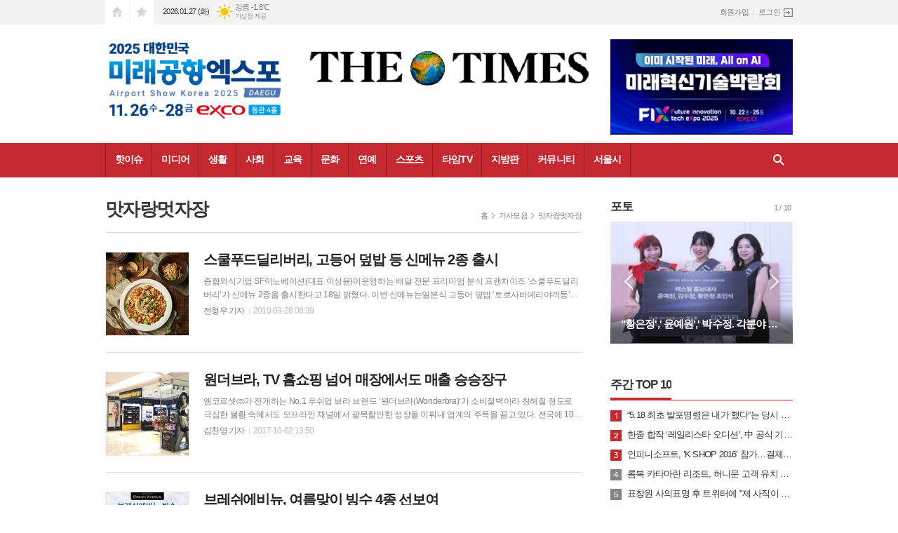

--- FILE ---
content_type: text/html; charset=utf-8
request_url: https://www.thetimes.kr/news/review_list_all.html?rvw_no=47
body_size: 12933
content:
<!DOCTYPE html>
<html lang="ko">
<head>
<meta charset="UTF-8">
<meta http-equiv="X-UA-Compatible" content="IE=edge">
<meta property="og:url"					content="https://www.thetimes.kr/news/review_list_all.html?rvw_no=47" />
<meta property="og:type"				content="article" />
<meta property="og:title"				content="더타임즈 실시간 뉴스" />
<meta property="og:description"			content="더타임즈 인터넷신문" />
<meta property="og:image"				content="https://www.thetimes.kr/data/design/logo/default_image_share_20170206115613.jpg" />
<meta name="twitter:url"				content="https://www.thetimes.kr/news/review_list_all.html?rvw_no=47" />
<meta name="twitter:title"				content="더타임즈 실시간 뉴스" />
<meta name="twitter:card"				content="photo" />
<meta name="twitter:image"				content="https://www.thetimes.kr/data/design/logo/default_image_share_20170206115613.jpg" />
<link rel="canonical" href="https://www.thetimes.kr/news/review_list_all.html?rvw_no=47" />
<link rel="apple-touch-icon-precomposed" href="/data/skin/layout/1/m13/images/favicon72.png">
<link rel="apple-touch-icon-precomposed" sizes="144x144" href="/data/skin/layout/1/m13/images/favicon144.png">
<link rel="shortcut icon" href="https://www.thetimes.kr/favicon.ico">
<link rel="icon" href="https://www.thetimes.kr/favicon.ico" type="image/x-icon">
<link rel="alternate" type="application/rss+xml" title="RSS 2.0" href="/data/rss/news.xml">
<link type="text/css" rel="stylesheet" href="/data/skin/layout/1/m13/images/css/index_cache.css">
<link type="text/css" rel="stylesheet" href="/data/skin/content/1/theme_title/index_cache.css">
<link type="text/css" rel="stylesheet" href="/data/skin/content/1/widget/index.css">
<!--[if lte IE 8]>
<link rel="stylesheet" type="text/css" href="/data/skin/layout/1/m13/images/css/ie_cache.css">
<![endif]-->
<title>더타임즈 실시간 뉴스</title>
<link href="/data/cache/skin/1/head-cnts.css?20090508101900" type="text/css" rel="stylesheet" />
<link href="/data/cache/skin/1/review_list_all-cnts.css?20090508101900" type="text/css" rel="stylesheet" />
<meta name="subject" content="더타임즈" />
<meta name="Copyright" content="더타임즈 인터넷신문" />
<meta name="keywords" content="더타임즈, 인터넷뉴스솔루션, 뉴스솔루션, 인터넷신문, 종합인터넷신문" />
<meta name="title" content="더타임즈뉴스" />
<meta name="description" content="더타임즈 인터넷신문" />

<script type='text/javascript' src='/plugin/jquery/jquery-1.3.2.min.js'></script>
<script type='text/javascript' src='/js/common/jquery.cookie.js'></script>
<script type='text/javascript' src='/plugin/jquery/jquery-ui-1.7.2.custom.min.js'></script>
<script type='text/javascript' src='/plugin/jquery/plugins/jquery.floatobject-1.0.js'></script>
<script type='text/javascript' src='/plugin/jquery/plugins/jquery.uploadify-v2.1.0/swfobject.js'></script>
<script type='text/javascript' src='/plugin/jquery/plugins/jquery.uploadify-v2.1.0/jquery.uploadify.v2.1.0.min.js'></script>
<script type='text/javascript' src='/plugin/jquery/plugins/jquery.newsticker.js'></script>
<script type='text/javascript' src='/plugin/jquery/plugins/jquery-galleryview/jquery.easing.1.3.js'></script>
<script type='text/javascript' src='/plugin/jquery/plugins/jquery-galleryview/jquery.galleryview-1.1.js'></script>
<script type='text/javascript' src='/plugin/jquery/plugins/jquery-galleryview/jquery.timers-1.1.2.js'></script>
<script type='text/javascript' src='/js/iecontrol.js'></script>
<script type='text/javascript' src='/js/xml_supports.js'></script>
<script type='text/javascript' src='/js/menu.js'></script>
<script type='text/javascript' src='/js/mynews.js'></script>
<script type='text/javascript' src='/js/input.js'></script>
<script type="text/javascript" src="/js/common/jquery-1.11.1.js"></script>
<script type="text/javascript" src="/js/common/jquery.fitvids.js"></script>
<script type="text/javascript" src="/js/common/swipe.js"></script>
<script type="text/javascript" src="/js/common/jquery.bxslider.js"></script>
<script type="text/javascript" src="/js/common/jquery.sticky.js"></script>
<script type="text/javascript" src="/js/common/icheck.js"></script>
<script type="text/javascript" src="/js/common/jquery-ui-1.9.2.custom.js"></script>
<script type="text/javascript" src="/js/common/jquery.easy-ticker.js"></script>
<link type="text/css" rel="stylesheet" href="/js/common/swiper.css">
<script type="text/javascript" src="/js/common/swiper.jquery.min.js"></script>
<script type="text/javascript" src="/js/common/jquery.simplyscroll.js"></script>
<link type="text/css" rel="stylesheet" href="/js/common/slick.css">
<script type="text/javascript" src="/js/common/slick.js"></script>
<script type="text/javascript" src="/js/common/jquery.slimscroll.js"></script>
<script type="text/javascript" src="/js/jquery.swipebox.js"></script><link rel="stylesheet" href="/plugin/photozoom/swipebox.css"><script type="text/javascript">
	var jQuery11 = $.noConflict(true);
</script>
<script type="text/javascript" src="/js/common/style.js"></script>
<meta property="naverblog:title"				content="" />

<script>
function ajaxGetSkinContent(layout_tpl, lay_no)
{
	$("#btn_more_" + lay_no).hide();
	$("#btn_more_loading_" + lay_no).show();
	if($("#skin_content_" + lay_no).attr("data-page") === undefined)
	{
		$("#skin_content_" + lay_no).attr("data-page", 1);
	}
	var page = Number($("#skin_content_" + lay_no).attr("data-page")) + 1;
	var mode = "get_skin_content";
	var parameter = "mode=" + mode + "&layout_tpl=" + layout_tpl + "&lay_no=" + lay_no + "&ajax_page=" + page + "&sec_no=0";

	$.ajax({
		url: "/news/ajax.php",
		data: parameter,
		dataType: "json",
		type:"POST",
		error: function(error) {
			console.log(error);
			return;
		},
		success: function(data){

			if(data.error_code)
			{
				console.log(data.error_message);
				return false;
			}
			$("#skin_content_" + lay_no).append($(data.html).find("#skin_content_" + lay_no).html());
			$("#skin_content_" + lay_no).attr("data-page", page);

			if($(data.html).find("#skin_content_" + lay_no).children().length >= $("#skin_content_" + lay_no).attr("data-count"))
			{
				$("#btn_more_" + lay_no).show();
			}
			$("#btn_more_loading_" + lay_no).hide();
		},
	});
}
</script>

<style>
.menu_wrap .hidden_skin, .top_ban_wrap .hidden_skin, .head_ban .hidden_skin { background: url(/data/skin/content/1/theme_title/images/bg_hr.png) repeat 0 0; height: 50px;}
.menu_wrap .html_no { position: absolute; right: 2px; top: 1px; background: #000; border-radius: 10px; color: #fff; font-family: Apple SD Gothic Neo, 돋움, Dotum, Helvetica, Droid Sans, AppleSDGothic, Arial, sans-serif; font-size: 12px; border: 1px solid #fff; display: block; padding: 1px 4px;}
.menu_wrap .html_text, .top_ban_wrap .html_text, .head_ban .html_text { position: absolute; right: 2px; top: 1px; background: #000; border-radius: 10px; color: #fff; font-family: Apple SD Gothic Neo, 돋움, Dotum, Helvetica, Droid Sans, AppleSDGothic, Arial, sans-serif; font-size: 12px; border: 1px solid #fff; display: block; padding: 1px 4px;}
.menu_wrap .html_no:before { content: "No."}
</style>

</head>

<body>
	
<!-- HEADER -->
<!-- 접근성 메뉴 -->
<ul class="accessibility">
	<li><a href="#gnb">주메뉴 바로가기</a></li>
	<li><a href="#container">본문 바로가기</a></li>
</ul>

<!-- 상단 네비게이터 -->
<div class="wrapper top_nav">
	<div>
		
		<ul class="tn_left">
			<li><a href="/" class="tl01">시작페이지로</a></li>
			<li><a href="#" class="tl02" onClick="window.external.AddFavorite('http://www.thetimes.kr', '더타임즈 실시간 뉴스')">즐겨찾기</a></li>
		</ul>
		
		<p class="today_txt">2026.01.27 (화)</p>
		
								<div class="weather_box wt02 ico02">
							<ul class="weather_slide" id="weather_slide_a5e7799a138649e87c7257a7f7e6c7e1">
																<li class="icon_w"><span class="iw01">맑음</span>동두천 -7.0℃</li>
																<li class="icon_w"><span class="iw01">맑음</span>강릉 -1.8℃</li>
																<li class="icon_w"><span class="iw01">맑음</span>서울 -5.7℃</li>
																<li class="icon_w"><span class="iw04">흐림</span>대전 -1.8℃</li>
																<li class="icon_w"><span class="iw04">흐림</span>대구 -0.1℃</li>
																<li class="icon_w"><span class="iw03">구름많음</span>울산 -0.1℃</li>
																<li class="icon_w"><span class="iw04">흐림</span>광주 -0.6℃</li>
																<li class="icon_w"><span class="iw02">구름조금</span>부산 0.6℃</li>
																<li class="icon_w"><span class="iw04">흐림</span>고창 -2.0℃</li>
																<li class="icon_w"><span class="iw04">흐림</span>제주 5.2℃</li>
																<li class="icon_w"><span class="iw01">맑음</span>강화 -8.3℃</li>
																<li class="icon_w"><span class="iw04">흐림</span>보은 -3.1℃</li>
																<li class="icon_w"><span class="iw04">흐림</span>금산 -1.6℃</li>
																<li class="icon_w"><span class="iw04">흐림</span>강진군 0.6℃</li>
																<li class="icon_w"><span class="iw01">맑음</span>경주시 -0.4℃</li>
																<li class="icon_w"><span class="iw01">맑음</span>거제 1.0℃</li>
															</ul>
							<script>
								jQuery11('#weather_slide_a5e7799a138649e87c7257a7f7e6c7e1').bxSlider({
									auto: true,
									mode: 'fade',
									pause: 2500
								});
							</script>
							<a href="http://www.kma.go.kr/" class="wc" target="_blank">기상청 제공</a>
						</div>
		
		<ul class="tn_right">
						
						<li><a href="/member/member_join.html">회원가입</a></li>
			<li><a href="/member/member_login.html" class="icon_login">로그인</a></li>
					</ul>
		
	</div>
</div>

<!-- 헤더 -->
<div id="header" class="wrapper">
	<div>
		
		<div class="head_top">
			<div>
				<h1><b><a href='/' target='_top' onfocus='blur()'><img src='/data/design/logo/toplogo_20191002101348.png'   alt='더타임즈 실시간 뉴스' class='png24' /></a></b></h1>
				<div class="ht_left"><hr class='spc' style='height:7px;'>

				<div class="">
					
					<div class="banner_slide thumb " id="banCon2063" style=" overflow: hidden;">
						<ul id="banSlide2063" class="photo_box">
			<li><a href="https://www.thetimes.kr/news/banner_click.php?no=159" style="background-color:;" target="_blank"><img src="https://www.thetimes.kr/data/banner/202511/ban_17623449817197_d11ade.png" width="100%" border="0" alt="배너" /></a></li>
						</ul>
					</div>
			
				</div>
			</div>
				<div class="ht_right"><hr class='spc' style='height:7px;'>

				<div class="">
					<div class='com_ban com_ban2039 '><a href="https://www.thetimes.kr/news/banner_click.php?no=155" class="thumb" target="_blank"><img src="https://www.thetimes.kr/data/banner/202510/ban_17606638741343_786b27.jpg" width="100%" border="0" alt="배너" /></a></div>
				</div>
			</div>
			</div>
		</div>
		
	</div>
</div>

<div class="wrapper head_cen">
	<div>
		<div class="pr">
						<!-- GNB 서브 가로형-->
			<ul id="gnb">
								<li>
					<a href="/news/section.html?sec_no=11"  >핫이슈</a>
										<ul id="submenu1" style="display: none;">
												<li><a href="/news/article_list_all.html" ><span>전체기사</span></a></li>
												<li><a href="/news/section_list_all.html?sec_no=53" ><span>논설</span></a></li>
												<li><a href="/news/section_list_all.html?sec_no=49" ><span>논평</span></a></li>
												<li><a href="/news/section_list_all.html?sec_no=114" ><span>칼럼</span></a></li>
												<li><a href="/news/section_list_all.html?sec_no=46" ><span>이슈</span></a></li>
											</ul>		
									</li>
								<li>
					<a href="/news/section.html?sec_no=1"  >미디어</a>
										<ul id="submenu2" style="display: none;">
												<li><a href="/news/section_list_all.html?sec_no=3" ><span>정치</span></a></li>
												<li><a href="/news/section_list_all.html?sec_no=7" ><span>국제</span></a></li>
												<li><a href="/news/section_list_all.html?sec_no=8" ><span>미디어</span></a></li>
											</ul>		
									</li>
								<li>
					<a href="/news/section.html?sec_no=12"  >생활</a>
										<ul id="submenu3" style="display: none;">
												<li><a href="/news/section_list_all.html?sec_no=54" ><span>생활경제</span></a></li>
												<li><a href="/news/section_list_all.html?sec_no=55" ><span>주식펀드</span></a></li>
												<li><a href="/news/section_list_all.html?sec_no=57" ><span>자동차</span></a></li>
												<li><a href="/news/section_list_all.html?sec_no=56" ><span>부동산</span></a></li>
												<li><a href="/news/section_list_all.html?sec_no=33" ><span>취업직장</span></a></li>
												<li><a href="/news/section_list_all.html?sec_no=31" ><span>창작</span></a></li>
											</ul>		
									</li>
								<li>
					<a href="/news/section.html?sec_no=19"  >사회</a>
										<ul id="submenu4" style="display: none;">
												<li><a href="/news/section_list_all.html?sec_no=62" ><span>사회</span></a></li>
												<li><a href="/news/section_list_all.html?sec_no=61" ><span>해외생활</span></a></li>
												<li><a href="/news/section_list_all.html?sec_no=59" ><span>일상다반사</span></a></li>
												<li><a href="/news/section_list_all.html?sec_no=41" ><span>재미</span></a></li>
												<li><a href="/news/section_list_all.html?sec_no=58" ><span>반려동물</span></a></li>
											</ul>		
									</li>
								<li>
					<a href="/news/section.html?sec_no=51"  >교육</a>
										<ul id="submenu5" style="display: none;">
												<li><a href="/news/section_list_all.html?sec_no=69" ><span>교육</span></a></li>
												<li><a href="/news/section_list_all.html?sec_no=68" ><span>과학</span></a></li>
												<li><a href="/news/section_list_all.html?sec_no=67" ><span>캠퍼스</span></a></li>
												<li><a href="/news/section_list_all.html?sec_no=116" ><span>육아</span></a></li>
											</ul>		
									</li>
								<li>
					<a href="/news/section.html?sec_no=45"  >문화</a>
										<ul id="submenu6" style="display: none;">
												<li><a href="/news/section_list_all.html?sec_no=66" ><span>문화</span></a></li>
												<li><a href="/news/section_list_all.html?sec_no=65" ><span>패션뷰티</span></a></li>
												<li><a href="/news/section_list_all.html?sec_no=64" ><span>IT</span></a></li>
												<li><a href="/news/section_list_all.html?sec_no=63" ><span>공연전시</span></a></li>
												<li><a href="/news/section_list_all.html?sec_no=47" ><span>여행</span></a></li>
												<li><a href="/news/section_list_all.html?sec_no=48" ><span>맛집</span></a></li>
											</ul>		
									</li>
								<li>
					<a href="/news/section.html?sec_no=52"  >연예</a>
										<ul id="submenu7" style="display: none;">
												<li><a href="/news/section_list_all.html?sec_no=70" ><span>스타</span></a></li>
												<li><a href="/news/section_list_all.html?sec_no=72" ><span>영화</span></a></li>
												<li><a href="/news/section_list_all.html?sec_no=124" ><span>카메라</span></a></li>
												<li><a href="/news/section_list_all.html?sec_no=73" ><span>연애</span></a></li>
											</ul>		
									</li>
								<li>
					<a href="/news/section.html?sec_no=74"  >스포츠</a>
										<ul id="submenu8" style="display: none;">
												<li><a href="/news/section_list_all.html?sec_no=80" ><span>스포츠일반</span></a></li>
												<li><a href="/news/section_list_all.html?sec_no=79" ><span>축구</span></a></li>
												<li><a href="/news/section_list_all.html?sec_no=77" ><span>건강</span></a></li>
											</ul>		
									</li>
								<li>
					<a href="/news/section.html?sec_no=76"  >타임TV</a>
										<ul id="submenu9" style="display: none;">
												<li><a href="/news/section_list_all.html?sec_no=93" ><span>연예TV</span></a></li>
												<li><a href="/news/section_list_all.html?sec_no=92" ><span>사회TV</span></a></li>
												<li><a href="/news/section_list_all.html?sec_no=88" ><span>여행TV</span></a></li>
												<li><a href="/news/section_list_all.html?sec_no=89" ><span>스포츠TV</span></a></li>
											</ul>		
									</li>
								<li>
					<a href="/news/section.html?sec_no=117"  >지방판</a>
										<ul id="submenu10" style="display: none;">
												<li><a href="/news/section_list_all.html?sec_no=123" ><span>인천경기</span></a></li>
												<li><a href="/news/section_list_all.html?sec_no=120" ><span>대전충청</span></a></li>
												<li><a href="/news/section_list_all.html?sec_no=121" ><span>대구경북</span></a></li>
												<li><a href="/news/section_list_all.html?sec_no=122" ><span>부산경남</span></a></li>
												<li><a href="/news/section_list_all.html?sec_no=126" ><span>전주전북</span></a></li>
												<li><a href="/news/section_list_all.html?sec_no=118" ><span>광주전남</span></a></li>
												<li><a href="/news/section_list_all.html?sec_no=119" ><span>강원제주</span></a></li>
											</ul>		
									</li>
								<li>
					<a href="/news/community.html"  >커뮤니티</a>
										<ul id="submenu11" style="display: none;">
												<li><a href="/mybbs/bbs.html?bbs_code=free" ><span>타임토방</span></a></li>
												<li><a href="/mybbs/bbs.html?bbs_code=notice" ><span>공지사항</span></a></li>
											</ul>		
									</li>
								<li>
					<a href="/news/section.html?sec_no=75"  >서울시</a>
										<ul id="submenu12" style="display: none;">
												<li><a href="/news/section_list_all.html?sec_no=87" ><span>서울시</span></a></li>
												<li><a href="/news/section_list_all.html?sec_no=86" ><span>중부권</span></a></li>
												<li><a href="/news/section_list_all.html?sec_no=85" ><span>강남권</span></a></li>
											</ul>		
									</li>
							</ul>
			
			<script type="text/javascript">
			jQuery11(function(){
	
				var gnbMenu = jQuery11('#gnb > li');
				
				gnbMenu.hover(function(){
					jQuery11(this).children('a').addClass('on');
					jQuery11(this).children('ul').stop().fadeIn(200);
				}, function(){
					jQuery11(this).children('a').removeClass('on');
					jQuery11(this).children('ul').hide();
				});
	
				jQuery11('#gnb > li').on('mouseover',function(){
					
					var li_left = jQuery11(this).offset().left - jQuery11("#conWrapper, #container").offset().left - 19;
					
					var li = jQuery11(this).find("li");
					var max = 0;
					for(var i = 0; i < li.length; i++)
					{
						max += $(li[i]).outerWidth(true) + 1;
					}
					jQuery11(this).find("ul").css('width', max);
					
					
					jQuery11(this).find("ul").css('left', li_left);
					
				});
			});
			</script>
						
			<!-- 검색 -->
			<div class="search_box">
				<form method="get" action="/news/search_result.html">
					<fieldset>
						<legend>기사검색</legend>
						<div class="search_con" style="display: none;">
							<div>
								<label for="search" class="i_label">검색어를 입력해주세요</label>
								<input id="search" name="search" type="text" class="i_text">
								<button title="검색하기" class="btn_search" onclick="document.form_top_search.submit();">검색하기</button>
							</div>
						</div>
						<a href="javascript:void(0)" class="btn_all_search">검색창 열기</a>
					</fieldset>
				</form>
			</div>
		</div>
		
	</div>
</div>



<!-- STICKY BANNER -->
<div class="top_banner">
    <div class="banner_wrap">
         <div class="banner_left">
	         
         </div>
         <div class="banner_right">
	         
         </div>
    </div> 
</div>
<!-- CONTENT -->
<div class="wrapper">
	<div id="container">
			
		<div class="column col73">
			<div>
				<div>
										<!-- path -->
					<div class="path_wrap">
												<h3>맛자랑멋자장</h3>
												<ul>
							<li><a href="/">홈</a></li>
							<li><a href="/news/review_list_all.html?rvw_no=47">기사모음</a></li>
														<li><a href="/news/review_list_all.html?rvw_no=47">맛자랑멋자장</a></li>
													</ul>
					</div>
					<!-- // path -->
										
					<div class="ara_005    ">
	
	<ul class="art_list_all">
			<li >
			<a href="/news/article.html?no=38812">
								<span class="thumb"><img src="//www.thetimes.kr/data/cache/public/photos/20190312/art_15529690239036_ca185f_118x118_c0.jpg" width="118" height="118" alt=""></span>
								<h2 class="cmp c2">스쿨푸드딜리버리, 고등어 덮밥 등 신메뉴 2종 출시</h2>
				<p class="ffd cmp c2">종합외식기업 SF이노베이션(대표 이상윤)이운영하는 배달 전문 프리미엄 분식 프랜차이즈 ‘스쿨푸드딜리버리’가 신메뉴 2종을 출시한다고 18일 밝혔다. 이번 신메뉴는일본식 고등어 덮밥 ‘토로사바데리야끼동’과 태국식 볶음 쌀국수 ‘쉬림프 팟타이’다. 기존 분식 브랜드에서주로 다루지 않은 새로…</p>
				<ul class="ffd art_info">
					<li class="name">전형우 기자</li>
					<li class="date">2019-03-28 06:39</li>
				</ul>
			</a>
		</li>
			<li >
			<a href="/news/article.html?no=37783">
								<span class="thumb"><img src="//www.thetimes.kr/data/cache/public/photos/20170938/art_15058972046997_22d2e6_118x118_c0.jpg" width="118" height="118" alt=""></span>
								<h2 class="cmp c2">원더브라, TV 홈쇼핑 넘어 매장에서도 매출 승승장구</h2>
				<p class="ffd cmp c2">엠코르셋㈜가 전개하는 No.1 푸쉬업 브라 브랜드 ‘원더브라(Wonderbra)’가 소비절벽이라 칭해질 정도로 극심한 불황 속에서도 오프라인 채널에서 괄목할만한 성장을 이뤄내 업계의 주목을 끌고 있다. 전국에 100여개 매장을 운영중인 원더브라의 올해 상반기 오프라인 매출은 작년 동기대비 21%…</p>
				<ul class="ffd art_info">
					<li class="name">김찬영 기자</li>
					<li class="date">2017-10-02 13:50</li>
				</ul>
			</a>
		</li>
			<li >
			<a href="/news/article.html?no=36852">
								<span class="thumb"><img src="//www.thetimes.kr/data/cache/public/photos/20160624/art_1465864784_118x118_c0.jpg" width="118" height="118" alt=""></span>
								<h2 class="cmp c2">브레쉬에비뉴, 여름맞이 빙수 4종 선보여</h2>
				<p class="ffd cmp c2">유럽식 베이커리 카페 브레쉬에비뉴(대표 송법상)는 시원한 음료를 찾는 여름을 맞아 빙수 4종을 새롭게 출시했다고밝혔다. 이번에 새롭게 출시한 빙수는 우유얼음 100%로 만드는 밀크빙수, 쵸코빙수, 블루베리빙수, 망고빙수등 총 4종이다. 특히, 빙수 4종 출시를기념해 빙수를 구입하면 수제 베이커리를…</p>
				<ul class="ffd art_info">
					<li class="name">최자웅 기자</li>
					<li class="date">2016-06-28 10:56</li>
				</ul>
			</a>
		</li>
			<li >
			<a href="/news/article.html?no=36841">
								<span class="thumb"><img src="//www.thetimes.kr/data/cache/public/photos/20160623/art_1465437118_118x118_c0.jpg" width="118" height="118" alt=""></span>
								<h2 class="cmp c2">크라우드펀딩 펀더스, 외식업체 ‘남한강매운탕’ 펀딩 론칭</h2>
				<p class="ffd cmp c2">페이뱅크(대표 박상권)의크라우드펀딩 P2P금융플랫폼인 펀더스(www.fundus.co.kr)는외식업체 ‘남한강매운탕’의 펀딩을 진행한다고 밝혔다.정통성을 지니고 독자적인 비법으로 조미료 사용을 최소화하고 천연재료 등을 이용하여 건강에 좋은 시즈닝을개발하여 꾸준한 성장세를 보이고 있는 '남…</p>
				<ul class="ffd art_info">
					<li class="name">최자웅 기자</li>
					<li class="date">2016-06-28 10:54</li>
				</ul>
			</a>
		</li>
			<li >
			<a href="/news/article.html?no=36808">
								<span class="thumb"><img src="//www.thetimes.kr/data/cache/public/photos/20160622/art_1464937589_118x118_c0.jpg" width="118" height="118" alt=""></span>
								<h2 class="cmp c2">짜릿한 손맛 ! 달콤한 입맛 !…울진 왕피천 피래미 축제 열려</h2>
				<p class="ffd cmp c2">울진군(군수 임광원)의 대표 명소인 아홉굽이 왕피천 굴구지(울진근 근남면 구산3리) 산촌마을에서 오는 6.11일부터 12일까지 '왕피천 피래미 축제'가 개최된다.올해로 아홉 번째를 맞는 이번 축제는 가족과 연인, 친구와 함께 즐길 수 있는 울진군의 대표적 마을축제로 청정자연의 보고인 굴구지 마을과 우리…</p>
				<ul class="ffd art_info">
					<li class="name">조철호 기자</li>
					<li class="date">2016-06-03 16:32</li>
				</ul>
			</a>
		</li>
			<li >
			<a href="/news/article.html?no=36794">
								<span class="thumb"><img src="//www.thetimes.kr/data/cache/public/photos/20160622/art_1464745899_118x118_c0.jpg" width="118" height="118" alt=""></span>
								<h2 class="cmp c2">발리 호텔업계, 다양한 먹거리 출시 잇따라</h2>
				<p class="ffd cmp c2">여행하기 좋은 6월을 맞아 호텔(리조트)업계에서 고객들의 입맛에 맞는 다양한 먹거리를 잇따라 선보이고있어 관심을 끌고 있다. 우선 발리의 아야나 리조트(AYANA RESORT)의 락바가 ‘씨푸드 디너 메뉴’을 새롭게 선보였다고 밝혔다. 고객들은 파도가 부딪히는 해안절벽 위에 위치한 락바(Rock Ba…</p>
				<ul class="ffd art_info">
					<li class="name">최자웅 기자</li>
					<li class="date">2016-06-02 13:51</li>
				</ul>
			</a>
		</li>
			<li >
			<a href="/news/article.html?no=36780">
								<span class="thumb"><img src="//www.thetimes.kr/data/cache/public/photos/20160521/art_1464502434_118x118_c0.jpg" width="118" height="118" alt=""></span>
								<h2 class="cmp c2">브레쉬에비뉴, 직장인을 위한 ‘빵 뷔페’ 어때요!</h2>
				<p class="ffd cmp c2">유럽식 베이커리 카페 브레쉬에비뉴(대표 송법상)는 아침 9시부터 11시까지 진행하는 빵 뷔페가 직장인들에게 인기를 끌고 있다고 밝혔다.브레쉬에비뉴의 신천역점에서 시범적으로실시하고 있는 ‘빵 뷔페’는 음료 가격에1,000원만 추가하면 빵을 무한대로 먹을 수 있다. 브레쉬에비뉴 이상욱 본부장은…</p>
				<ul class="ffd art_info">
					<li class="name">최자웅 기자</li>
					<li class="date">2016-05-31 09:58</li>
				</ul>
			</a>
		</li>
			<li >
			<a href="/news/article.html?no=36741">
								<span class="thumb"><img src="//www.thetimes.kr/data/cache/public/photos/20160519/art_1463201640_118x118_c0.jpg" width="118" height="118" alt=""></span>
								<h2 class="cmp c2">림바 짐바란 발리, 인도네시아 전통요리 ‘리즈타펠 디너’ 선보여</h2>
				<p class="ffd cmp c2">발리의 짐바란 해변에위치한 아야나 리조트와 공동 운영되는 통합형 리조트인 림바 짐바란 발리(RIMBA Jimbaran Bali byAYANA)는 인도네시아 전통적인 방식으로 제공되는 ‘리즈타펠 디너(Rijstaffel Dinner)’을 업그레이드하여 선보였다고 밝혔다. ‘리즈타펠 디너’는 친구와 가족들이 함…</p>
				<ul class="ffd art_info">
					<li class="name">박성현 기자</li>
					<li class="date">2016-05-16 17:34</li>
				</ul>
			</a>
		</li>
			<li >
			<a href="/news/article.html?no=36590">
								<span class="thumb"><img src="//www.thetimes.kr/data/cache/public/photos/20151251/art_1450424228_118x118_c0.jpg" width="118" height="118" alt=""></span>
								<h2 class="cmp c2">건강과 맛을 책임지는‘장뜰 슈퍼푸드 선식’</h2>
				<p class="ffd cmp c2">건강과 맛 모두를 책임지는 선식 ‘장뜰 슈퍼푸드 선식’이 눈길을 끌고 있다.아침에 밥 먹기엔 시간이 애매하고, 배가 고플 때 밥 대용으로 먹을 만한 게 없나 고민하는 사람들이 많다. 그런 사람들에게 추천할 만한 식품이 있다. 바로‘장뜰 슈퍼푸드 선식’이다.‘장뜰 슈퍼푸드 선식’은 원재료 및 함량이 유…</p>
				<ul class="ffd art_info">
					<li class="name">김민주 기자</li>
					<li class="date">2016-02-06 11:45</li>
				</ul>
			</a>
		</li>
			<li >
			<a href="/news/article.html?no=36544">
								<span class="thumb"><img src="//www.thetimes.kr/data/cache/public/photos/20151148/art_1448601898_118x118_c0.jpg" width="118" height="118" alt=""></span>
								<h2 class="cmp c2">5분이면 뚝딱, 내 아이를 위한 건강한 이유식, 온뜨락 우리아이레시피</h2>
				<p class="ffd cmp c2">내 아이를 위한 건강한 이유식 “온뜨락 우리아이레시피”가 눈길을 끌고 있다.이유식 때가 되면 아이에게 어떤 것을 먹어야 할지 엄마의 고민은 커진다. 이유식을 먹는 시기부터 아이의 올바른 식습관이 형성되기 때문이다.온뜨락의 우리아이레시피는 우리 땅에서 나고 자란 국내산 재료로 식품첨가물 같은…</p>
				<ul class="ffd art_info">
					<li class="name">김민주 기자</li>
					<li class="date">2015-12-07 10:51</li>
				</ul>
			</a>
		</li>
		</ul>
	
		<div class="paging">
		<span><a href="?rvw_no=47&page=0" class="btn_p prev">이전</a></span>
		<div class="btn_pagenum">
				<a href="?rvw_no=47&page=1">1</a>
				<a href="?rvw_no=47&page=2">2</a>
				<a href="?rvw_no=47&page=3">3</a>
				<a href="?rvw_no=47&page=4">4</a>
				<a href="?rvw_no=47&page=5">5</a>
				<a href="?rvw_no=47&page=6">6</a>
				<a href="?rvw_no=47&page=7">7</a>
				<a href="?rvw_no=47&page=8">8</a>
				<a href="?rvw_no=47&page=9">9</a>
				<a href="?rvw_no=47&page=10">10</a>
				</div>
		<span><a href="?rvw_no=47&page=11" class="btn_p next">다음</a></span>
	</div>
	</div>
				</div>
			</div>
			<div>
				<div>
					<div class="pl20"><div class="pvw_001 hcon1659    " style="height: 0;">
	<div class="pr">
						<h2 class="skin_tit"><a href="/news/review_list_all.html?rvw_no=14">포토</a></h2>
						
		<div class="slide_wrap" id="boxCon1659">
			<ul id="photoSlide1659" class="photo_box">
								<li>
					<a href="/news/article.html?no=46626">
												<span class="thumb bf32"><span class="bfbox"><img src="//www.thetimes.kr/data/cache/public/photos/20250832/art_17546271433097_e7d529_190x143_c0.jpg" alt=""></span></span>
												<b><span class="ofe">"황은정',' 윤예원',' 박수정. 각분야 탑 아티스트, 렉스필(LEXFEEL) 홍보 대사로 위촉</span></b>
						<i class="thumb"></i>
					</a>
				</li>
								<li>
					<a href="/news/article.html?no=46540">
												<span class="thumb bf32"><span class="bfbox"><img src="//www.thetimes.kr/data/cache/public/photos/20250731/art_17537442767029_d2e9cb_190x143_c0.jpg" alt=""></span></span>
												<b><span class="ofe">"노미경 여행작가", "볼리비아 정부, 공로 표창장" 수상</span></b>
						<i class="thumb"></i>
					</a>
				</li>
								<li>
					<a href="/news/article.html?no=45888">
												<span class="thumb bf32"><span class="bfbox"><img src="//www.thetimes.kr/data/cache/public/photos/20250311/art_17420228716295_b13c01_190x143_c0.png" alt=""></span></span>
												<b><span class="ofe">가장 힘든 시기에 "지금이 딱좋아"로 인기 몰이하고 있는 "가수 유니"</span></b>
						<i class="thumb"></i>
					</a>
				</li>
								<li>
					<a href="/news/article.html?no=44782">
												<span class="thumb bf32"><span class="bfbox"><img src="//www.thetimes.kr/data/cache/public/photos/20240730/art_17216918066044_9ef481_190x143_c0.jpg" alt=""></span></span>
												<b><span class="ofe">가수 유니, 활동 재개 나서...</span></b>
						<i class="thumb"></i>
					</a>
				</li>
								<li>
					<a href="/news/article.html?no=44522">
												<span class="thumb bf32"><span class="bfbox"><img src="//www.thetimes.kr/data/cache/public/photos/20240522/art_17168509203886_f9b2e6_190x143_c0.jpg" alt=""></span></span>
												<b><span class="ofe">"소프라노 김태린, 2024년 대한민국을 빛낸 대상","예술인 부문 대상 수상"</span></b>
						<i class="thumb"></i>
					</a>
				</li>
								<li>
					<a href="/news/article.html?no=44514">
												<span class="thumb bf32"><span class="bfbox"><img src="//www.thetimes.kr/data/cache/public/photos/20240522/art_1716768406584_897902_190x143_c0.png" alt=""></span></span>
												<b><span class="ofe">"서울오페라단 음악감독 목혜민","대한민국을 빛낸 대상수상 영광"</span></b>
						<i class="thumb"></i>
					</a>
				</li>
								<li>
					<a href="/news/article.html?no=44480">
												<span class="thumb bf32"><span class="bfbox"><img src="//www.thetimes.kr/data/cache/public/photos/20240521/art_1716331056822_5bb87b_190x143_c0.png" alt=""></span></span>
												<b><span class="ofe">"서울오페라단장 씨클라인 윤예원", "2024 대한민국 문화예술대상, UN평화대상 영예"</span></b>
						<i class="thumb"></i>
					</a>
				</li>
								<li>
					<a href="/news/article.html?no=44064">
												<span class="thumb bf32"><span class="bfbox"><img src="//www.thetimes.kr/data/cache/public/photos/20240311/art_17103701540268_fe7db0_190x143_c0.jpg" alt=""></span></span>
												<b><span class="ofe">한통의편지 '뮤지션파이터', "괜찮아", "유강산 가수"</span></b>
						<i class="thumb"></i>
					</a>
				</li>
								<li>
					<a href="/news/article.html?no=38665">
												<span class="thumb bf32"><span class="bfbox"><img src="//www.thetimes.kr/data/cache/public/photos/20181252/art_15458963620339_cf745a_190x143_c0.jpg" alt=""></span></span>
												<b><span class="ofe">"2018 인터내셔널 슈퍼스타 키즈모델","광고모델 콘테스트" 성황리 개최!</span></b>
						<i class="thumb"></i>
					</a>
				</li>
								<li>
					<a href="/news/article.html?no=38659">
												<span class="thumb bf32"><span class="bfbox"><img src="//www.thetimes.kr/data/cache/public/photos/20181252/art_15456219024441_b70522_190x143_c0.jpg" alt=""></span></span>
												<b><span class="ofe">"2018 월드패션뷰티모델선발 대회","17번 최수희 모델"</span></b>
						<i class="thumb"></i>
					</a>
				</li>
							</ul>
		</div>
		
				<div id="slide-counter1659" class="slide_num ffd"></div>
		
		<script type="text/javascript">
		jQuery11(function(){
			jQuery11('#slide-counter1659').prepend('<strong class="current-index"></strong> / ');
		 
			var slider = jQuery11('#photoSlide1659').bxSlider({
			    auto: true,
			    mode: 'fade',
	            hideControlOnEnd: true,
	            useCSS: false,
			    onSliderLoad: function (currentIndex){
			        jQuery11('#slide-counter1659 .current-index').text(currentIndex + 1);
			        jQuery11(".hcon1659").css("height", "inherit");
			    },
			    onSlideBefore: function ($slideElement, oldIndex, newIndex){
			        jQuery11('#slide-counter1659 .current-index').text(newIndex + 1);
			    }
			});
			
			jQuery11('#slide-counter1659').append(slider.getSlideCount());
			
	        jQuery11('#boxCon1659 .bx-controls-direction a').click(function(e){
	            var i = $(this).index();
	            slider.goToSlide(i);
	            slider.stopAuto();
	            restart=setTimeout(function(){
	                slider.startAuto();
	                },500);
	
	            return false;
	        });
		});
		</script>
			</div>
</div><hr class='skin_margin' style='height:20px;'>
<hr class='spc' style='height:25px;'>
<div class="arl_042   ">
	<div class="tit_set ts16 tcon1661">
	<style type="text/css">
	.tcon1661.tit_set.ts16 { }
	.tcon1661.tit_set.ts16 h2 a { }
	</style>
	<div>
	<h2><a href="/news/article_list_all.html" >주간 TOP 10</a></h2>
		</div>
</div>
	
	<ul class="rate_list">
		<!-- 1, 2, 3위는 li에 클래스 rank_top -->
				<li><a href="/news/article.html?no=38774" class="ofe"><span class="i_rate r01">1</span>“5.18 최초 발포명령은 내가 했다”는 당시 현장 지휘관이 나왔다.!!</a></li>
						<li><a href="/news/article.html?no=36293" class="ofe"><span class="i_rate r02">2</span>한중 합작 ‘레일리스타 오디션’, 中 공식 기자회견 ‘뜨거운 취재 열기’</a></li>
						<li><a href="/news/article.html?no=37087" class="ofe"><span class="i_rate r03">3</span>인피니소프트, ‘K SHOP 2016’ 참가…결제 솔루션 ‘이노페이’ 호응</a></li>
						<li><a href="/news/article.html?no=37054" class="ofe"><span class="i_rate r04">4</span>롬복 카타마란 리조트, 허니문 고객 유치 적극 나선다</a></li>
						<li><a href="/news/article.html?no=24482" class="ofe"><span class="i_rate r05">5</span>표창원 사의표명 후 트위터에 "제 사직이 사상최고 투표율로.."</a></li>
						<li><a href="/news/article.html?no=38665" class="ofe"><span class="i_rate r06">6</span>"2018 인터내셔널 슈퍼스타 키즈모델","광고모델 콘테스트" 성황리 개최!</a></li>
						<li><a href="/news/article.html?no=38354" class="ofe"><span class="i_rate r07">7</span>이강덕 포항시장 노인주거복지시설 은빛빌리지 어르신들 위문</a></li>
						<li><a href="/news/article.html?no=38659" class="ofe"><span class="i_rate r08">8</span>"2018 월드패션뷰티모델선발 대회","17번 최수희 모델"</a></li>
						<li><a href="/news/article.html?no=38599" class="ofe"><span class="i_rate r09">9</span>'2018 한국을 빛낸 자랑스런 인물 대상 피아니스트 소예은</a></li>
						<li><a href="/news/article.html?no=38612" class="ofe"><span class="i_rate r010">10</span>"월드패션뷰티모델협회"," 대우패션그룹"(국제모델협회) MOU 체결</a></li>
					</ul>
	
</div><hr class='skin_margin' style='height:20px;'>
<hr class='spc' style='height:25px;'>
<div class="arl_016 hcon1663    " style="height: 0;">
	<div class="tit_set ts04 tcon1663">
	<style type="text/css">
	.tcon1663.tit_set.ts04 { }
	</style>
	<h2><a href="/news/section_list_all.html?sec_no=3" >미디어</a></h2>
		<a href="/news/section_list_all.html?sec_no=3" class="btn_art_more"><span class="ics ics01"><span class="blind">더보기</span></span></a>
	</div>

	
	<div class="slide_wrap radius" id="columnCon1663">
		<ul id="columnSlide1663" class="photo_box">
									<li>
				<a href="/news/article.html?no=40674">
					<span class="thumb"><img src="//www.thetimes.kr/data/cache/public/photos/20211041/art_16340871210956_2e3845_90x60_c0.jpg" alt="" width="90" height="60"></span>
					<i class="ofe">정치</i>
					<b class="cmp c2">대선출마 심동보 제독 성명-도둑정치의 당사자들이 대통령직을 도둑질하려고 한다</b>
				</a>
			</li>
												<li>
				<a href="/news/article.html?no=40538">
					<span class="thumb"><img src="//www.thetimes.kr/data/cache/public/photos/20210833/art_16291584373578_e39900_90x60_c0.jpg" alt="" width="90" height="60"></span>
					<i class="ofe">정치</i>
					<b class="cmp c2"><국민혁명당 성명서>우리는 왜 문재인 탄핵을 위한 국민걷기 켐페인을 계속하는가?</b>
				</a>
			</li>
												<li>
				<a href="/news/article.html?no=40267">
					<span class="thumb"><img src="//www.thetimes.kr/data/cache/public/photos/20210312/art_16169366398109_58fdee_90x60_c0.jpg" alt="" width="90" height="60"></span>
					<i class="ofe">정치</i>
					<b class="cmp c2">지지도 3위 허경영 후보,"박영선, 오세훈 후보 간 3자 TV토론을 하자"제안</b>
				</a>
			</li>
												<li>
				<a href="/news/article.html?no=40202">
					<span class="thumb"><img src="//www.thetimes.kr/data/cache/public/photos/20210208/art_16144124603748_b75599_90x60_c0.jpg" alt="" width="90" height="60"></span>
					<i class="ofe">정치</i>
					<b class="cmp c2">대구시의회 국회에서 ‘대구경북신공항 특별법’촉구 결의문 발표</b>
				</a>
			</li>
												<li>
				<a href="/news/article.html?no=39905">
					<span class="thumb"><img src="//www.thetimes.kr/data/cache/public/photos/20201040/art_1601636643239_5256b1_90x60_c0.jpg" alt="" width="90" height="60"></span>
					<i class="ofe">정치</i>
					<b class="cmp c2">(사)물망초(대표 박선영),제3회 북한인권상  수상</b>
				</a>
			</li>
												<li>
				<a href="/news/article.html?no=39863">
					<span class="thumb"><img src="//www.thetimes.kr/data/cache/public/photos/20200937/art_15997056143908_e7ed40_90x60_c0.jpg" alt="" width="90" height="60"></span>
					<i class="ofe">정치</i>
					<b class="cmp c2">허경영 국가혁명당(혁명당)대표 대한민국 정치 리더 중 페이스북 총 영향력 1위!</b>
				</a>
			</li>
								</ul>
	</div>
	
		<script type="text/javascript">
	jQuery11(function(){
	 	
		var slider = jQuery11('#columnSlide1663').bxSlider({
		    auto: true,
            hideControlOnEnd: true,
            useCSS: false,
            speed: 1000,
            pause: 4000,
            onSliderLoad: function(){
		        jQuery11(".hcon1663").css("height", "inherit");
		    }
		});
		
        jQuery11('#columnCon1663 .bx-controls-direction a').click(function(e){
            var i = $(this).index();
            slider.goToSlide(i);
            slider.stopAuto();
            restart=setTimeout(function(){
                slider.startAuto();
                },500);

            return false;
        });
	});
	</script>
		
</div><hr class='skin_margin' style='height:20px;'>
<hr class='spc' style='height:25px;'>
<div class="arl_017    ">
	<div class="tit_set ts04 tcon1665">
	<style type="text/css">
	.tcon1665.tit_set.ts04 { }
	</style>
	<h2><a href="/news/section_list_all.html?sec_no=31" >LIFE</a></h2>
		<a href="/news/section_list_all.html?sec_no=31" class="btn_art_more"><span class="ics ics02"><span class="blind">더보기</span></span></a>
	</div>

	
	<div class="top_art radius">

								<a href="/news/article.html?no=43704">
			<span><img src="//www.thetimes.kr/data/cache/public/photos/20231252/art_17040052360541_de4338_118x78.jpg" alt="" width="118" height="78"></span>
			<i class="ofe">광원아트홀, ‘IFEZ에서 보낸 하루’ 수상작 사진전 열어</i>
			<b class="cmp c2 ffd">인천 송도에서 특별한 사진전이 열리고 있다. 사단법인 광원아트홀에서 주최하고 인천관광공사·새얼문화재단·광원건설에서 후원한 제4회 광원아트홀 사진 공모전의 수상작들을 감상할 수 있는 전시회다. &lt;전시회 포스터&gt; 광원아트홀은 지난 가을 ‘IFEZ의 일상 속 색다른 시선’이라는 주제로 총 상금 1,500만원(대상 400만원)을 걸고 사진 공모전을 개최했다. 인천경제자유구역(IFEZ)를 이루는 송도·영종·청라의 다양한 풍경을 작가만의 독특한 시각으로 담은 사진이 공모 대상이었다. &lt;전시장 내부&gt; 공모전에는 전국 각지에서 351점의 응모작이 출품되었다. 전문 심사위원단의 예비심사와 최종심사를 통해 일반 및 드론 사진 부문 입상작을 선정했고, 스마트폰 사진 부문은 심사위원단 점수와 온라인 투표를 합산했다. (온라인 투표에는 7일간 총 1,915표가 모였다.) 심사위원단이 고심을 거듭한 후 대상 1작, 최우수상 2작, 기업특별상 2작, 우수상 15작, 입선 20작을 선정하였다. 이번 사진전은 송도국제도시에 위치한 제이큐브(인천 연수구 신송로157-15) 112~113호에 마련된 광원아트홀 임시갤러리에 공공미술 형태로 열린다. 인천경제자유구역에서 새벽</b>
		</a>
																														
		
	</div>
	
	<ul class="art_list">
										<li><a href="/news/article.html?no=32508" class="ofe">유비벨록스, KB국민카드 IC칩 공급 및 IC카드 제조 계약 체결</a></li>
								<li><a href="/news/article.html?no=27784" class="ofe">특허청, 11일 '제1차 지역 지식재산정책협의회'</a></li>
								<li><a href="/news/article.html?no=26695" class="ofe">대한창업연합 “PC방 창업, 금연법 시행 위기가 곧 기회”</a></li>
								<li><a href="/news/article.html?no=25097" class="ofe">김호원 특허청장 신년사 “새정부에 따른 변화 능동적대처해야”</a></li>
								<li><a href="/news/article.html?no=21350" class="ofe">미디어웹, 피카PC방 전용 무료쿠폰 이벤트 진행</a></li>
								<li><a href="/news/article.html?no=20501" class="ofe">스트라투스, 신규 고가용성 서버 3종 출시</a></li>
					</ul>
	
</div><hr class='skin_margin' style='height:20px;'>
</div>
				</div>
			</div>
		</div>
			
	</div>
</div>

<!-- FOOTER -->
<div class="wrapper" id="footer">
	<div>
		<div class="foot_wrap">
			
			<h6><b><a href='/' target='_top' onfocus='blur()'><img src='/data/design/logo/taillogo_20170206115250.png' alt='로고'   class='png24' /></a></b></h6>
			
			<div class="foot_con">
				<ul>
					<li><a href="/home/page.html?code=company">신문사소개</a></li>
					<li><a href="/home/page.html?code=map">찾아오시는 길</a></li>
					<li><a href="/home/page.html?code=policy">개인정보취급방침</a></li>
					<li><a href="/home/page.html?code=policy2">청소년보호정책 (책임자 : 소찬호)</a></li>
					<li><a href="/home/page.html?code=email">이메일 무단수집거부</a></li>
					<li><a href="/home/page.html?code=report">기사제보</a></li>
					<li class="bgnone"><a href="/home/page.html?code=contact">문의하기</a></li>
				</ul>
				
				<p class="ffd">
					서울특별시 서초구 신반포로 15길 19 107동 1205호 (반포동, 아크로리버파크) 010-4667-9908 서울아00313<br>Copyright ⓒ All Rights Reserved.2007-2017 Thetimes.
				</p>
				
				<b>
					<a href="http://www.mediaon.co.kr/" target="_blank">
						<img src="/data/skin/layout/1/m13/images/img/logo_sponsor.png" width="105" height="12" alt="powered by mediaOn" />
					</a>
				</b>
				
				<p class="ffd mt00"><span class="fwb mr00">UPDATE</span>: 2026년 01월 26일 18시 28분</p>
			</div>
			
		</div>
		
		<div class="btn_top_wrap"><div><a href="javascript:void(0)" onClick="goToByScroll()" class="btn_top" style="display: none;">최상단으로</a></div></div>
		
	</div>
</div>





<script type="text/javascript">
var gtracker_type = 0;	// 0:접속자,1:페이지뷰
document.write(unescape("%3Cscript src='/weblog/gtracker.js' type='text/javascript'%3E%3C/script%3E"));
</script>



<script type="text/javascript">
	<!--
	if(navigator.userAgent.match(/android/i) || navigator.userAgent.match(/(iphone)|(ipod)|(ipad)/i))
	{
		var btn_mobile = '\
	<div class="btn_mobile">\
		<a href="/?mobile_reset"><img src="/data/skin/layout/1/m13/images/btn/btn_mobile_ver.png" /></a>\
	</div>\
		';
		document.writeln(btn_mobile);
	}
	//-->
</script>

<script type="text/javascript" src="/data/skin/layout/1/m13/images/js/style.js"></script>

</body>
</html>

--- FILE ---
content_type: text/css
request_url: https://www.thetimes.kr/data/cache/skin/1/review_list_all-cnts.css?20090508101900
body_size: 1450
content:
@charset "utf-8";
/*  begin */


.ara_005 { position: relative;}

.ara_005 .art_list_all { position: relative;}
.ara_005 .art_list_all > li { padding: 25px 0; border-bottom: 1px solid #dedede; min-height: 120px;}
.ara_005 .art_list_all > li > a { position: relative; display: block; padding-left: 140px;}
.ara_005 .art_list_all > li.no_img { min-height: inherit;}
.ara_005 .art_list_all > li.no_img > a { padding-left: 0;}
.ara_005 .art_list_all > li > a span { position: absolute; left: 0; top: 2px; display: block; width: 118px; height: 118px; border: 1px solid #eaeaea;}
.ara_005 .art_list_all > li > a span img { width: 118px; height: 118px; transition: opacity .3s ease;}
.ara_005 .art_list_all > li > a h2 { font-size: 20px; font-weight: bold; line-height: 1.3; margin: 0 0 9px 0; color: #222;}
.ara_005 .art_list_all > li > a p { margin-bottom: 7px; color: #808080;}
.ara_005 .art_list_all > li > a ul:after { content: ""; display: block; clear: both;}
.ara_005 .art_list_all > li > a ul li { float: left; padding: 0 6px; background: url(/data/skin/content/1/ara_005//images/icon_bu.png) no-repeat 0 2px; line-height: 1; font-size: 12px;}
.ara_005 .art_list_all > li > a ul li:first-child { background: none; padding-left: 0; font-size: 12px;}
.ara_005 .art_list_all > li > a ul li.name { color: #808080;}
.ara_005 .art_list_all > li > a ul li.date { color: #bbbbbb;}
.ara_005 .art_list_all > li > a:hover h2, .ara_005 .art_list_all > li > a:hover p, .ara_005 .art_list_all > li > a:hover img { opacity: .75;}

.ara_005.skinbox .art_list_all { margin-top: -25px;}
/*  end */
/*  begin */


.pvw_001 { position: relative; overflow: hidden;}

.pvw_001 .skin_tit { position: relative; color: #363636; font-size: 17px; margin-bottom: 10px;}

.pvw_001 .slide_wrap { position: relative;}
.pvw_001 .slide_wrap .photo_box li { position: relative;}
.pvw_001 .slide_wrap .photo_box li a { position: relative; display: block; transition: none;}
.pvw_001 .slide_wrap .photo_box li a > i { content: ""; display: block; width: 100%; height: 115px; position: absolute; left: 0; bottom: 0; background: url(/data/skin/content/1/pvw_001//images/bg_shadow.png) repeat-x 0 bottom; z-index: 2;}
.pvw_001 .slide_wrap .photo_box li a img { width: 100%; transition: opacity .3s ease;}
.pvw_001 .slide_wrap .photo_box li a b { position: absolute; left: 0; bottom: 18px; display: block; z-index: 3; width: 100%;}
.pvw_001 .slide_wrap .photo_box li a b span { font-size: 15px; color: #fff; padding: 0 15px;}
.pvw_001 .slide_wrap .photo_box li a > span { border: 1px solid #eaeaea;}

.pvw_001 .bx-controls-direction { display: block;}
.pvw_001 .bx-controls-direction a { position: absolute; top: 50%; display: block; width: 21px; height: 33px; background: url(/data/skin/content/1/pvw_001//images/btn_slide.png) no-repeat 0 0; z-index: 100; text-indent: -9999px; overflow: hidden; margin-top: -18px; cursor: pointer;}
.pvw_001 .bx-controls-direction a.bx-prev { left: 15px; background-position: 0 0;}
.pvw_001 .bx-controls-direction a.bx-next { right: 15px; background-position: -21px 0;}
.pvw_001 .bx-pager { display: none;}
.pvw_001 .slide_wrap .photo_box li a:hover img { opacity: .75;}

.pvw_001 .slide_num { position: absolute; right: 2px; top: 7px; color: #808080; font-size: 11px;}
.pvw_001 .slide_num strong { font-weight: normal;}
/*  end */
/*  begin */


.arl_042 { position: relative;}

.arl_042 .tit_set { margin-bottom: 12px;}
.arl_042 .rate_list { position: relative;}
.arl_042 .rate_list li { position: relative; padding-left: 24px; margin-top: 10px;}
.arl_042 .rate_list li:first-child { margin-top: 0;}
.arl_042 .rate_list li a { display: block; line-height: 1.4;}
.arl_042 .rate_list li a span { position: absolute; left: 0; top: 2px; min-width: 12px; padding: 0 2px; height: 16px; line-height: 17px; font-size: 12px; color: #fff; display: block; font-family: rubik, sans-serif; text-align: center; background: #848484;}
.arl_042 .rate_list li a span.r01, 
.arl_042 .rate_list li a span.r02, 
.arl_042 .rate_list li a span.r03 { background: #c5282e;}
.arl_042 .rate_list li a:hover { color: #808080;}
/*  end */
/*  begin */


.arl_016 { position: relative; overflow: hidden;}

.arl_016 .slide_wrap { position: relative; background: #f3f3f3; padding: 10px 0 0; height: 75px; overflow: hidden;}
.arl_016 .slide_wrap .photo_box li { position: relative; padding-bottom: 12px;}
.arl_016 .slide_wrap .photo_box li a { position: relative; display: block; transition: none; padding-left: 120px; padding-right: 20px; min-height: 60px;}
.arl_016 .slide_wrap .photo_box li a.no_img { padding-left: 25px;}
.arl_016 .slide_wrap .photo_box li a > span { position: absolute; left: 20px; top: 0; display: block; width: 90px; height: 60px; overflow: hidden; background: #fff;}
.arl_016 .slide_wrap .photo_box li a > span img { width: 100%; transition: opacity .3s ease;}
.arl_016 .slide_wrap .photo_box li a i { display: block; font-style: normal; color: #808080; font-size: 11px; margin: 3px 0 3px -1px;}
.arl_016 .slide_wrap .photo_box li a b { line-height: 1.4; font-weight: normal; font-size: 13px;}

.arl_016 .bx-controls-direction { display: block;}
.arl_016 .bx-controls-direction a { position: absolute; top: 50%; display: block; width: 20px; height: 30px; background: url(/data/skin/content/1/arl_016//images/btn_slide.png) no-repeat 0 0; z-index: 50; text-indent: -9999px; overflow: hidden; margin-top: -15px; cursor: pointer;}
.arl_016 .bx-controls-direction a.bx-prev { left: 0; background-position: 0 0;}
.arl_016 .bx-controls-direction a.bx-next { right: 0; background-position: -20px 0;}
.arl_016 .bx-controls-direction a:hover { opacity: .75;}
.arl_016 .bx-pager { display: none;}
.arl_016 .slide_wrap .photo_box li a:hover i, .arl_016 .slide_wrap .photo_box li a:hover b, .arl_016 .slide_wrap .photo_box li a:hover img { opacity: .75;}
/*  end */
/*  begin */


.arl_017 { position: relative;}

.arl_017 .top_art { position: relative; border: 1px solid #dedede; background: #f3f3f3; overflow: hidden; margin: 0 0 15px;}
.arl_017 .top_art > a { position: relative; display: block; height: 68px; padding: 10px 10px 0 129px;}
.arl_017 .top_art > a.no_img { padding: 10px 10px 0;}
.arl_017 .top_art > a span { position: absolute; left: 0; top: 0; width: 118px; height: 78px; overflow: hidden; border-right: 1px solid #dedede; background: #fff;}
.arl_017 .top_art > a span img { transition: opacity .3s ease;}
.arl_017 .top_art > a i { display: block; font-style: normal; margin-bottom: 7px;}
.arl_017 .top_art > a b { color: #808080; font-weight: normal; font-size: 12px; line-height: 1.4;}

.arl_017 .art_list li { padding-left: 8px; margin-top: 10px; background: url(/data/skin/content/1/arl_017//images/icon_bu.png) no-repeat 0 8px;}
.arl_017 .art_list li a:hover { opacity: .75;}

.arl_017 .top_art > a:hover i, .arl_017 .top_art > a:hover b, .arl_017 .top_art > a:hover img { opacity: .75;}
/*  end */
